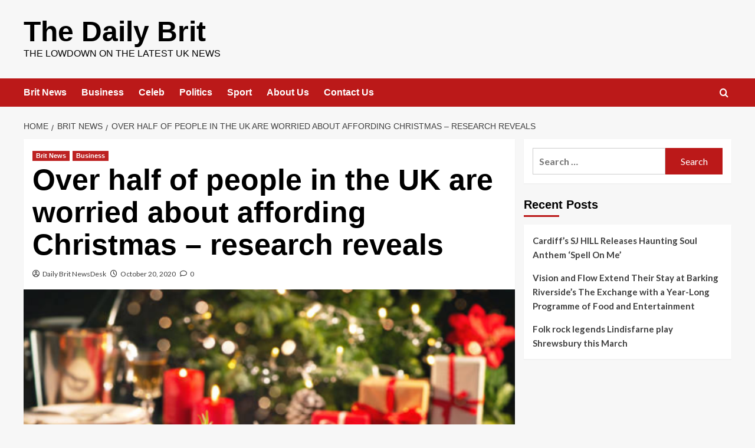

--- FILE ---
content_type: text/html; charset=UTF-8
request_url: https://thedailybrit.co.uk/over-half-of-people-in-the-uk-are-worried-about-affording-christmas-research-reveals/
body_size: 14473
content:
<!doctype html>
<html lang="en-GB">

<head>
  <meta charset="UTF-8">
  <meta name="viewport" content="width=device-width, initial-scale=1">
  <link rel="profile" href="http://gmpg.org/xfn/11">
  <meta name='robots' content='index, follow, max-image-preview:large, max-snippet:-1, max-video-preview:-1' />
	<style>img:is([sizes="auto" i], [sizes^="auto," i]) { contain-intrinsic-size: 3000px 1500px }</style>
	<link rel='preload' href='https://fonts.googleapis.com/css?family=Source%2BSans%2BPro%3A400%2C700%7CLato%3A400%2C700&#038;subset=latin&#038;display=swap' as='style' onload="this.onload=null;this.rel='stylesheet'" type='text/css' media='all' crossorigin='anonymous'>
<link rel='preconnect' href='https://fonts.googleapis.com' crossorigin='anonymous'>
<link rel='preconnect' href='https://fonts.gstatic.com' crossorigin='anonymous'>

	<!-- This site is optimized with the Yoast SEO plugin v26.8 - https://yoast.com/product/yoast-seo-wordpress/ -->
	<title>Over half of people in the UK are worried about affording Christmas - research reveals - The Daily Brit</title>
	<link rel="canonical" href="https://thedailybrit.co.uk/over-half-of-people-in-the-uk-are-worried-about-affording-christmas-research-reveals/" />
	<meta property="og:locale" content="en_GB" />
	<meta property="og:type" content="article" />
	<meta property="og:title" content="Over half of people in the UK are worried about affording Christmas - research reveals - The Daily Brit" />
	<meta property="og:description" content="Toluna’s ‘Understanding the 2020 Consumer’ Global Barometer Study is a bi-weekly index that taps into..." />
	<meta property="og:url" content="https://thedailybrit.co.uk/over-half-of-people-in-the-uk-are-worried-about-affording-christmas-research-reveals/" />
	<meta property="og:site_name" content="The Daily Brit" />
	<meta property="article:published_time" content="2020-10-20T11:07:33+00:00" />
	<meta property="og:image" content="https://secureservercdn.net/160.153.137.170/749.244.myftpupload.com/wp-content/uploads/2019/12/Christmas-dinner.png?time=1637297819" />
	<meta property="og:image:width" content="544" />
	<meta property="og:image:height" content="375" />
	<meta property="og:image:type" content="image/png" />
	<meta name="author" content="Daily Brit NewsDesk" />
	<meta name="twitter:card" content="summary_large_image" />
	<meta name="twitter:label1" content="Written by" />
	<meta name="twitter:data1" content="Daily Brit NewsDesk" />
	<meta name="twitter:label2" content="Estimated reading time" />
	<meta name="twitter:data2" content="3 minutes" />
	<script type="application/ld+json" class="yoast-schema-graph">{"@context":"https://schema.org","@graph":[{"@type":"Article","@id":"https://thedailybrit.co.uk/over-half-of-people-in-the-uk-are-worried-about-affording-christmas-research-reveals/#article","isPartOf":{"@id":"https://thedailybrit.co.uk/over-half-of-people-in-the-uk-are-worried-about-affording-christmas-research-reveals/"},"author":{"name":"Daily Brit NewsDesk","@id":"https://thedailybrit.co.uk/#/schema/person/a74f7fa444545fff73329035d53c014a"},"headline":"Over half of people in the UK are worried about affording Christmas &#8211; research reveals","datePublished":"2020-10-20T11:07:33+00:00","mainEntityOfPage":{"@id":"https://thedailybrit.co.uk/over-half-of-people-in-the-uk-are-worried-about-affording-christmas-research-reveals/"},"wordCount":515,"image":{"@id":"https://thedailybrit.co.uk/over-half-of-people-in-the-uk-are-worried-about-affording-christmas-research-reveals/#primaryimage"},"thumbnailUrl":"https://thedailybrit.co.uk/wp-content/uploads/2019/12/Christmas-dinner.png","articleSection":["Brit News","Business"],"inLanguage":"en-GB"},{"@type":"WebPage","@id":"https://thedailybrit.co.uk/over-half-of-people-in-the-uk-are-worried-about-affording-christmas-research-reveals/","url":"https://thedailybrit.co.uk/over-half-of-people-in-the-uk-are-worried-about-affording-christmas-research-reveals/","name":"Over half of people in the UK are worried about affording Christmas - research reveals - The Daily Brit","isPartOf":{"@id":"https://thedailybrit.co.uk/#website"},"primaryImageOfPage":{"@id":"https://thedailybrit.co.uk/over-half-of-people-in-the-uk-are-worried-about-affording-christmas-research-reveals/#primaryimage"},"image":{"@id":"https://thedailybrit.co.uk/over-half-of-people-in-the-uk-are-worried-about-affording-christmas-research-reveals/#primaryimage"},"thumbnailUrl":"https://thedailybrit.co.uk/wp-content/uploads/2019/12/Christmas-dinner.png","datePublished":"2020-10-20T11:07:33+00:00","author":{"@id":"https://thedailybrit.co.uk/#/schema/person/a74f7fa444545fff73329035d53c014a"},"breadcrumb":{"@id":"https://thedailybrit.co.uk/over-half-of-people-in-the-uk-are-worried-about-affording-christmas-research-reveals/#breadcrumb"},"inLanguage":"en-GB","potentialAction":[{"@type":"ReadAction","target":["https://thedailybrit.co.uk/over-half-of-people-in-the-uk-are-worried-about-affording-christmas-research-reveals/"]}]},{"@type":"ImageObject","inLanguage":"en-GB","@id":"https://thedailybrit.co.uk/over-half-of-people-in-the-uk-are-worried-about-affording-christmas-research-reveals/#primaryimage","url":"https://thedailybrit.co.uk/wp-content/uploads/2019/12/Christmas-dinner.png","contentUrl":"https://thedailybrit.co.uk/wp-content/uploads/2019/12/Christmas-dinner.png","width":544,"height":375},{"@type":"BreadcrumbList","@id":"https://thedailybrit.co.uk/over-half-of-people-in-the-uk-are-worried-about-affording-christmas-research-reveals/#breadcrumb","itemListElement":[{"@type":"ListItem","position":1,"name":"Home","item":"https://thedailybrit.co.uk/"},{"@type":"ListItem","position":2,"name":"Over half of people in the UK are worried about affording Christmas &#8211; research reveals"}]},{"@type":"WebSite","@id":"https://thedailybrit.co.uk/#website","url":"https://thedailybrit.co.uk/","name":"The Daily Brit","description":"The lowdown on the latest UK news","potentialAction":[{"@type":"SearchAction","target":{"@type":"EntryPoint","urlTemplate":"https://thedailybrit.co.uk/?s={search_term_string}"},"query-input":{"@type":"PropertyValueSpecification","valueRequired":true,"valueName":"search_term_string"}}],"inLanguage":"en-GB"},{"@type":"Person","@id":"https://thedailybrit.co.uk/#/schema/person/a74f7fa444545fff73329035d53c014a","name":"Daily Brit NewsDesk","image":{"@type":"ImageObject","inLanguage":"en-GB","@id":"https://thedailybrit.co.uk/#/schema/person/image/","url":"https://secure.gravatar.com/avatar/47d485fd5b2834ad8bdf3c6a2dfd49f08e552bfcc115e7f193bd272d0f96f670?s=96&d=mm&r=g","contentUrl":"https://secure.gravatar.com/avatar/47d485fd5b2834ad8bdf3c6a2dfd49f08e552bfcc115e7f193bd272d0f96f670?s=96&d=mm&r=g","caption":"Daily Brit NewsDesk"},"url":"https://thedailybrit.co.uk/author/mchihwai/"}]}</script>
	<!-- / Yoast SEO plugin. -->


<link rel='dns-prefetch' href='//stats.wp.com' />
<link rel='dns-prefetch' href='//fonts.googleapis.com' />
<link rel='dns-prefetch' href='//widgets.wp.com' />
<link rel='dns-prefetch' href='//s0.wp.com' />
<link rel='dns-prefetch' href='//0.gravatar.com' />
<link rel='dns-prefetch' href='//1.gravatar.com' />
<link rel='dns-prefetch' href='//2.gravatar.com' />
<link rel='preconnect' href='https://fonts.googleapis.com' />
<link rel='preconnect' href='https://fonts.gstatic.com' />
<link rel="alternate" type="application/rss+xml" title="The Daily Brit &raquo; Feed" href="https://thedailybrit.co.uk/feed/" />
<link rel="alternate" type="application/rss+xml" title="The Daily Brit &raquo; Comments Feed" href="https://thedailybrit.co.uk/comments/feed/" />
<link rel="alternate" type="application/rss+xml" title="The Daily Brit &raquo; Over half of people in the UK are worried about affording Christmas &#8211; research reveals Comments Feed" href="https://thedailybrit.co.uk/over-half-of-people-in-the-uk-are-worried-about-affording-christmas-research-reveals/feed/" />
<link rel='stylesheet' id='wp-block-library-css' href='https://thedailybrit.co.uk/wp-includes/css/dist/block-library/style.min.css?ver=6.8.3' type='text/css' media='all' />
<style id='wp-block-library-theme-inline-css' type='text/css'>
.wp-block-audio :where(figcaption){color:#555;font-size:13px;text-align:center}.is-dark-theme .wp-block-audio :where(figcaption){color:#ffffffa6}.wp-block-audio{margin:0 0 1em}.wp-block-code{border:1px solid #ccc;border-radius:4px;font-family:Menlo,Consolas,monaco,monospace;padding:.8em 1em}.wp-block-embed :where(figcaption){color:#555;font-size:13px;text-align:center}.is-dark-theme .wp-block-embed :where(figcaption){color:#ffffffa6}.wp-block-embed{margin:0 0 1em}.blocks-gallery-caption{color:#555;font-size:13px;text-align:center}.is-dark-theme .blocks-gallery-caption{color:#ffffffa6}:root :where(.wp-block-image figcaption){color:#555;font-size:13px;text-align:center}.is-dark-theme :root :where(.wp-block-image figcaption){color:#ffffffa6}.wp-block-image{margin:0 0 1em}.wp-block-pullquote{border-bottom:4px solid;border-top:4px solid;color:currentColor;margin-bottom:1.75em}.wp-block-pullquote cite,.wp-block-pullquote footer,.wp-block-pullquote__citation{color:currentColor;font-size:.8125em;font-style:normal;text-transform:uppercase}.wp-block-quote{border-left:.25em solid;margin:0 0 1.75em;padding-left:1em}.wp-block-quote cite,.wp-block-quote footer{color:currentColor;font-size:.8125em;font-style:normal;position:relative}.wp-block-quote:where(.has-text-align-right){border-left:none;border-right:.25em solid;padding-left:0;padding-right:1em}.wp-block-quote:where(.has-text-align-center){border:none;padding-left:0}.wp-block-quote.is-large,.wp-block-quote.is-style-large,.wp-block-quote:where(.is-style-plain){border:none}.wp-block-search .wp-block-search__label{font-weight:700}.wp-block-search__button{border:1px solid #ccc;padding:.375em .625em}:where(.wp-block-group.has-background){padding:1.25em 2.375em}.wp-block-separator.has-css-opacity{opacity:.4}.wp-block-separator{border:none;border-bottom:2px solid;margin-left:auto;margin-right:auto}.wp-block-separator.has-alpha-channel-opacity{opacity:1}.wp-block-separator:not(.is-style-wide):not(.is-style-dots){width:100px}.wp-block-separator.has-background:not(.is-style-dots){border-bottom:none;height:1px}.wp-block-separator.has-background:not(.is-style-wide):not(.is-style-dots){height:2px}.wp-block-table{margin:0 0 1em}.wp-block-table td,.wp-block-table th{word-break:normal}.wp-block-table :where(figcaption){color:#555;font-size:13px;text-align:center}.is-dark-theme .wp-block-table :where(figcaption){color:#ffffffa6}.wp-block-video :where(figcaption){color:#555;font-size:13px;text-align:center}.is-dark-theme .wp-block-video :where(figcaption){color:#ffffffa6}.wp-block-video{margin:0 0 1em}:root :where(.wp-block-template-part.has-background){margin-bottom:0;margin-top:0;padding:1.25em 2.375em}
</style>
<link rel='stylesheet' id='mediaelement-css' href='https://thedailybrit.co.uk/wp-includes/js/mediaelement/mediaelementplayer-legacy.min.css?ver=4.2.17' type='text/css' media='all' />
<link rel='stylesheet' id='wp-mediaelement-css' href='https://thedailybrit.co.uk/wp-includes/js/mediaelement/wp-mediaelement.min.css?ver=6.8.3' type='text/css' media='all' />
<style id='jetpack-sharing-buttons-style-inline-css' type='text/css'>
.jetpack-sharing-buttons__services-list{display:flex;flex-direction:row;flex-wrap:wrap;gap:0;list-style-type:none;margin:5px;padding:0}.jetpack-sharing-buttons__services-list.has-small-icon-size{font-size:12px}.jetpack-sharing-buttons__services-list.has-normal-icon-size{font-size:16px}.jetpack-sharing-buttons__services-list.has-large-icon-size{font-size:24px}.jetpack-sharing-buttons__services-list.has-huge-icon-size{font-size:36px}@media print{.jetpack-sharing-buttons__services-list{display:none!important}}.editor-styles-wrapper .wp-block-jetpack-sharing-buttons{gap:0;padding-inline-start:0}ul.jetpack-sharing-buttons__services-list.has-background{padding:1.25em 2.375em}
</style>
<style id='global-styles-inline-css' type='text/css'>
:root{--wp--preset--aspect-ratio--square: 1;--wp--preset--aspect-ratio--4-3: 4/3;--wp--preset--aspect-ratio--3-4: 3/4;--wp--preset--aspect-ratio--3-2: 3/2;--wp--preset--aspect-ratio--2-3: 2/3;--wp--preset--aspect-ratio--16-9: 16/9;--wp--preset--aspect-ratio--9-16: 9/16;--wp--preset--color--black: #000000;--wp--preset--color--cyan-bluish-gray: #abb8c3;--wp--preset--color--white: #ffffff;--wp--preset--color--pale-pink: #f78da7;--wp--preset--color--vivid-red: #cf2e2e;--wp--preset--color--luminous-vivid-orange: #ff6900;--wp--preset--color--luminous-vivid-amber: #fcb900;--wp--preset--color--light-green-cyan: #7bdcb5;--wp--preset--color--vivid-green-cyan: #00d084;--wp--preset--color--pale-cyan-blue: #8ed1fc;--wp--preset--color--vivid-cyan-blue: #0693e3;--wp--preset--color--vivid-purple: #9b51e0;--wp--preset--gradient--vivid-cyan-blue-to-vivid-purple: linear-gradient(135deg,rgba(6,147,227,1) 0%,rgb(155,81,224) 100%);--wp--preset--gradient--light-green-cyan-to-vivid-green-cyan: linear-gradient(135deg,rgb(122,220,180) 0%,rgb(0,208,130) 100%);--wp--preset--gradient--luminous-vivid-amber-to-luminous-vivid-orange: linear-gradient(135deg,rgba(252,185,0,1) 0%,rgba(255,105,0,1) 100%);--wp--preset--gradient--luminous-vivid-orange-to-vivid-red: linear-gradient(135deg,rgba(255,105,0,1) 0%,rgb(207,46,46) 100%);--wp--preset--gradient--very-light-gray-to-cyan-bluish-gray: linear-gradient(135deg,rgb(238,238,238) 0%,rgb(169,184,195) 100%);--wp--preset--gradient--cool-to-warm-spectrum: linear-gradient(135deg,rgb(74,234,220) 0%,rgb(151,120,209) 20%,rgb(207,42,186) 40%,rgb(238,44,130) 60%,rgb(251,105,98) 80%,rgb(254,248,76) 100%);--wp--preset--gradient--blush-light-purple: linear-gradient(135deg,rgb(255,206,236) 0%,rgb(152,150,240) 100%);--wp--preset--gradient--blush-bordeaux: linear-gradient(135deg,rgb(254,205,165) 0%,rgb(254,45,45) 50%,rgb(107,0,62) 100%);--wp--preset--gradient--luminous-dusk: linear-gradient(135deg,rgb(255,203,112) 0%,rgb(199,81,192) 50%,rgb(65,88,208) 100%);--wp--preset--gradient--pale-ocean: linear-gradient(135deg,rgb(255,245,203) 0%,rgb(182,227,212) 50%,rgb(51,167,181) 100%);--wp--preset--gradient--electric-grass: linear-gradient(135deg,rgb(202,248,128) 0%,rgb(113,206,126) 100%);--wp--preset--gradient--midnight: linear-gradient(135deg,rgb(2,3,129) 0%,rgb(40,116,252) 100%);--wp--preset--font-size--small: 13px;--wp--preset--font-size--medium: 20px;--wp--preset--font-size--large: 36px;--wp--preset--font-size--x-large: 42px;--wp--preset--spacing--20: 0.44rem;--wp--preset--spacing--30: 0.67rem;--wp--preset--spacing--40: 1rem;--wp--preset--spacing--50: 1.5rem;--wp--preset--spacing--60: 2.25rem;--wp--preset--spacing--70: 3.38rem;--wp--preset--spacing--80: 5.06rem;--wp--preset--shadow--natural: 6px 6px 9px rgba(0, 0, 0, 0.2);--wp--preset--shadow--deep: 12px 12px 50px rgba(0, 0, 0, 0.4);--wp--preset--shadow--sharp: 6px 6px 0px rgba(0, 0, 0, 0.2);--wp--preset--shadow--outlined: 6px 6px 0px -3px rgba(255, 255, 255, 1), 6px 6px rgba(0, 0, 0, 1);--wp--preset--shadow--crisp: 6px 6px 0px rgba(0, 0, 0, 1);}:root { --wp--style--global--content-size: 790px;--wp--style--global--wide-size: 1180px; }:where(body) { margin: 0; }.wp-site-blocks > .alignleft { float: left; margin-right: 2em; }.wp-site-blocks > .alignright { float: right; margin-left: 2em; }.wp-site-blocks > .aligncenter { justify-content: center; margin-left: auto; margin-right: auto; }:where(.wp-site-blocks) > * { margin-block-start: 24px; margin-block-end: 0; }:where(.wp-site-blocks) > :first-child { margin-block-start: 0; }:where(.wp-site-blocks) > :last-child { margin-block-end: 0; }:root { --wp--style--block-gap: 24px; }:root :where(.is-layout-flow) > :first-child{margin-block-start: 0;}:root :where(.is-layout-flow) > :last-child{margin-block-end: 0;}:root :where(.is-layout-flow) > *{margin-block-start: 24px;margin-block-end: 0;}:root :where(.is-layout-constrained) > :first-child{margin-block-start: 0;}:root :where(.is-layout-constrained) > :last-child{margin-block-end: 0;}:root :where(.is-layout-constrained) > *{margin-block-start: 24px;margin-block-end: 0;}:root :where(.is-layout-flex){gap: 24px;}:root :where(.is-layout-grid){gap: 24px;}.is-layout-flow > .alignleft{float: left;margin-inline-start: 0;margin-inline-end: 2em;}.is-layout-flow > .alignright{float: right;margin-inline-start: 2em;margin-inline-end: 0;}.is-layout-flow > .aligncenter{margin-left: auto !important;margin-right: auto !important;}.is-layout-constrained > .alignleft{float: left;margin-inline-start: 0;margin-inline-end: 2em;}.is-layout-constrained > .alignright{float: right;margin-inline-start: 2em;margin-inline-end: 0;}.is-layout-constrained > .aligncenter{margin-left: auto !important;margin-right: auto !important;}.is-layout-constrained > :where(:not(.alignleft):not(.alignright):not(.alignfull)){max-width: var(--wp--style--global--content-size);margin-left: auto !important;margin-right: auto !important;}.is-layout-constrained > .alignwide{max-width: var(--wp--style--global--wide-size);}body .is-layout-flex{display: flex;}.is-layout-flex{flex-wrap: wrap;align-items: center;}.is-layout-flex > :is(*, div){margin: 0;}body .is-layout-grid{display: grid;}.is-layout-grid > :is(*, div){margin: 0;}body{padding-top: 0px;padding-right: 0px;padding-bottom: 0px;padding-left: 0px;}a:where(:not(.wp-element-button)){text-decoration: none;}:root :where(.wp-element-button, .wp-block-button__link){background-color: #32373c;border-width: 0;color: #fff;font-family: inherit;font-size: inherit;line-height: inherit;padding: calc(0.667em + 2px) calc(1.333em + 2px);text-decoration: none;}.has-black-color{color: var(--wp--preset--color--black) !important;}.has-cyan-bluish-gray-color{color: var(--wp--preset--color--cyan-bluish-gray) !important;}.has-white-color{color: var(--wp--preset--color--white) !important;}.has-pale-pink-color{color: var(--wp--preset--color--pale-pink) !important;}.has-vivid-red-color{color: var(--wp--preset--color--vivid-red) !important;}.has-luminous-vivid-orange-color{color: var(--wp--preset--color--luminous-vivid-orange) !important;}.has-luminous-vivid-amber-color{color: var(--wp--preset--color--luminous-vivid-amber) !important;}.has-light-green-cyan-color{color: var(--wp--preset--color--light-green-cyan) !important;}.has-vivid-green-cyan-color{color: var(--wp--preset--color--vivid-green-cyan) !important;}.has-pale-cyan-blue-color{color: var(--wp--preset--color--pale-cyan-blue) !important;}.has-vivid-cyan-blue-color{color: var(--wp--preset--color--vivid-cyan-blue) !important;}.has-vivid-purple-color{color: var(--wp--preset--color--vivid-purple) !important;}.has-black-background-color{background-color: var(--wp--preset--color--black) !important;}.has-cyan-bluish-gray-background-color{background-color: var(--wp--preset--color--cyan-bluish-gray) !important;}.has-white-background-color{background-color: var(--wp--preset--color--white) !important;}.has-pale-pink-background-color{background-color: var(--wp--preset--color--pale-pink) !important;}.has-vivid-red-background-color{background-color: var(--wp--preset--color--vivid-red) !important;}.has-luminous-vivid-orange-background-color{background-color: var(--wp--preset--color--luminous-vivid-orange) !important;}.has-luminous-vivid-amber-background-color{background-color: var(--wp--preset--color--luminous-vivid-amber) !important;}.has-light-green-cyan-background-color{background-color: var(--wp--preset--color--light-green-cyan) !important;}.has-vivid-green-cyan-background-color{background-color: var(--wp--preset--color--vivid-green-cyan) !important;}.has-pale-cyan-blue-background-color{background-color: var(--wp--preset--color--pale-cyan-blue) !important;}.has-vivid-cyan-blue-background-color{background-color: var(--wp--preset--color--vivid-cyan-blue) !important;}.has-vivid-purple-background-color{background-color: var(--wp--preset--color--vivid-purple) !important;}.has-black-border-color{border-color: var(--wp--preset--color--black) !important;}.has-cyan-bluish-gray-border-color{border-color: var(--wp--preset--color--cyan-bluish-gray) !important;}.has-white-border-color{border-color: var(--wp--preset--color--white) !important;}.has-pale-pink-border-color{border-color: var(--wp--preset--color--pale-pink) !important;}.has-vivid-red-border-color{border-color: var(--wp--preset--color--vivid-red) !important;}.has-luminous-vivid-orange-border-color{border-color: var(--wp--preset--color--luminous-vivid-orange) !important;}.has-luminous-vivid-amber-border-color{border-color: var(--wp--preset--color--luminous-vivid-amber) !important;}.has-light-green-cyan-border-color{border-color: var(--wp--preset--color--light-green-cyan) !important;}.has-vivid-green-cyan-border-color{border-color: var(--wp--preset--color--vivid-green-cyan) !important;}.has-pale-cyan-blue-border-color{border-color: var(--wp--preset--color--pale-cyan-blue) !important;}.has-vivid-cyan-blue-border-color{border-color: var(--wp--preset--color--vivid-cyan-blue) !important;}.has-vivid-purple-border-color{border-color: var(--wp--preset--color--vivid-purple) !important;}.has-vivid-cyan-blue-to-vivid-purple-gradient-background{background: var(--wp--preset--gradient--vivid-cyan-blue-to-vivid-purple) !important;}.has-light-green-cyan-to-vivid-green-cyan-gradient-background{background: var(--wp--preset--gradient--light-green-cyan-to-vivid-green-cyan) !important;}.has-luminous-vivid-amber-to-luminous-vivid-orange-gradient-background{background: var(--wp--preset--gradient--luminous-vivid-amber-to-luminous-vivid-orange) !important;}.has-luminous-vivid-orange-to-vivid-red-gradient-background{background: var(--wp--preset--gradient--luminous-vivid-orange-to-vivid-red) !important;}.has-very-light-gray-to-cyan-bluish-gray-gradient-background{background: var(--wp--preset--gradient--very-light-gray-to-cyan-bluish-gray) !important;}.has-cool-to-warm-spectrum-gradient-background{background: var(--wp--preset--gradient--cool-to-warm-spectrum) !important;}.has-blush-light-purple-gradient-background{background: var(--wp--preset--gradient--blush-light-purple) !important;}.has-blush-bordeaux-gradient-background{background: var(--wp--preset--gradient--blush-bordeaux) !important;}.has-luminous-dusk-gradient-background{background: var(--wp--preset--gradient--luminous-dusk) !important;}.has-pale-ocean-gradient-background{background: var(--wp--preset--gradient--pale-ocean) !important;}.has-electric-grass-gradient-background{background: var(--wp--preset--gradient--electric-grass) !important;}.has-midnight-gradient-background{background: var(--wp--preset--gradient--midnight) !important;}.has-small-font-size{font-size: var(--wp--preset--font-size--small) !important;}.has-medium-font-size{font-size: var(--wp--preset--font-size--medium) !important;}.has-large-font-size{font-size: var(--wp--preset--font-size--large) !important;}.has-x-large-font-size{font-size: var(--wp--preset--font-size--x-large) !important;}
:root :where(.wp-block-pullquote){font-size: 1.5em;line-height: 1.6;}
</style>
<link rel='stylesheet' id='wp-components-css' href='https://thedailybrit.co.uk/wp-includes/css/dist/components/style.min.css?ver=6.8.3' type='text/css' media='all' />
<link rel='stylesheet' id='godaddy-styles-css' href='https://thedailybrit.co.uk/wp-content/mu-plugins/vendor/wpex/godaddy-launch/includes/Dependencies/GoDaddy/Styles/build/latest.css?ver=2.0.2' type='text/css' media='all' />
<link rel='stylesheet' id='covernews-google-fonts-css' href='https://fonts.googleapis.com/css?family=Source%2BSans%2BPro%3A400%2C700%7CLato%3A400%2C700&#038;subset=latin&#038;display=swap' type='text/css' media='all' />
<link rel='stylesheet' id='covernews-icons-css' href='https://thedailybrit.co.uk/wp-content/themes/covernews/assets/icons/style.css?ver=6.8.3' type='text/css' media='all' />
<link rel='stylesheet' id='bootstrap-css' href='https://thedailybrit.co.uk/wp-content/themes/covernews/assets/bootstrap/css/bootstrap.min.css?ver=6.8.3' type='text/css' media='all' />
<link rel='stylesheet' id='covernews-style-css' href='https://thedailybrit.co.uk/wp-content/themes/covernews/style.min.css?ver=6.0.0' type='text/css' media='all' />
<link rel='stylesheet' id='jetpack_likes-css' href='https://thedailybrit.co.uk/wp-content/plugins/jetpack/modules/likes/style.css?ver=15.4' type='text/css' media='all' />
<link rel='stylesheet' id='sharedaddy-css' href='https://thedailybrit.co.uk/wp-content/plugins/jetpack/modules/sharedaddy/sharing.css?ver=15.4' type='text/css' media='all' />
<link rel='stylesheet' id='social-logos-css' href='https://thedailybrit.co.uk/wp-content/plugins/jetpack/_inc/social-logos/social-logos.min.css?ver=15.4' type='text/css' media='all' />
<script type="text/javascript" src="https://thedailybrit.co.uk/wp-includes/js/jquery/jquery.min.js?ver=3.7.1" id="jquery-core-js"></script>
<script type="text/javascript" src="https://thedailybrit.co.uk/wp-includes/js/jquery/jquery-migrate.min.js?ver=3.4.1" id="jquery-migrate-js"></script>
<link rel="https://api.w.org/" href="https://thedailybrit.co.uk/wp-json/" /><link rel="alternate" title="JSON" type="application/json" href="https://thedailybrit.co.uk/wp-json/wp/v2/posts/35770" /><link rel="EditURI" type="application/rsd+xml" title="RSD" href="https://thedailybrit.co.uk/xmlrpc.php?rsd" />
<meta name="generator" content="WordPress 6.8.3" />
<link rel='shortlink' href='https://thedailybrit.co.uk/?p=35770' />
<link rel="alternate" title="oEmbed (JSON)" type="application/json+oembed" href="https://thedailybrit.co.uk/wp-json/oembed/1.0/embed?url=https%3A%2F%2Fthedailybrit.co.uk%2Fover-half-of-people-in-the-uk-are-worried-about-affording-christmas-research-reveals%2F" />
<link rel="alternate" title="oEmbed (XML)" type="text/xml+oembed" href="https://thedailybrit.co.uk/wp-json/oembed/1.0/embed?url=https%3A%2F%2Fthedailybrit.co.uk%2Fover-half-of-people-in-the-uk-are-worried-about-affording-christmas-research-reveals%2F&#038;format=xml" />
	<style>img#wpstats{display:none}</style>
		<link rel="pingback" href="https://thedailybrit.co.uk/xmlrpc.php">        <style type="text/css">
                        .site-title a,
            .site-header .site-branding .site-title a:visited,
            .site-header .site-branding .site-title a:hover,
            .site-description {
                color: #000000            }

            body.aft-dark-mode .site-title a,
      body.aft-dark-mode .site-header .site-branding .site-title a:visited,
      body.aft-dark-mode .site-header .site-branding .site-title a:hover,
      body.aft-dark-mode .site-description {
        color: #ffffff;
      }

            .site-branding .site-title {
                font-size: 48px;
            }

            @media only screen and (max-width: 640px) {
                .header-layout-3 .site-header .site-branding .site-title,
                .site-branding .site-title {
                    font-size: 60px;

                }
              }   

           @media only screen and (max-width: 375px) {
               .header-layout-3 .site-header .site-branding .site-title,
               .site-branding .site-title {
                        font-size: 50px;

                    }
                }
                
                    .elementor-template-full-width .elementor-section.elementor-section-full_width > .elementor-container,
        .elementor-template-full-width .elementor-section.elementor-section-boxed > .elementor-container{
            max-width: 1200px;
        }
        @media (min-width: 1600px){
            .elementor-template-full-width .elementor-section.elementor-section-full_width > .elementor-container,
            .elementor-template-full-width .elementor-section.elementor-section-boxed > .elementor-container{
                max-width: 1600px;
            }
        }
        
        .align-content-left .elementor-section-stretched,
        .align-content-right .elementor-section-stretched {
            max-width: 100%;
            left: 0 !important;
        }


        </style>
        <link rel="icon" href="https://thedailybrit.co.uk/wp-content/uploads/2018/04/cropped-daily-brit-logo-1-32x32.jpg" sizes="32x32" />
<link rel="icon" href="https://thedailybrit.co.uk/wp-content/uploads/2018/04/cropped-daily-brit-logo-1-192x192.jpg" sizes="192x192" />
<link rel="apple-touch-icon" href="https://thedailybrit.co.uk/wp-content/uploads/2018/04/cropped-daily-brit-logo-1-180x180.jpg" />
<meta name="msapplication-TileImage" content="https://thedailybrit.co.uk/wp-content/uploads/2018/04/cropped-daily-brit-logo-1-270x270.jpg" />
</head>

<body class="wp-singular post-template-default single single-post postid-35770 single-format-standard wp-embed-responsive wp-theme-covernews fl-builder-lite-2-9-4-2 fl-no-js default-content-layout archive-layout-grid scrollup-sticky-header aft-sticky-header aft-sticky-sidebar default aft-container-default aft-main-banner-slider-editors-picks-trending single-content-mode-default header-image-default align-content-left aft-and">
  
  
  <div id="page" class="site">
    <a class="skip-link screen-reader-text" href="#content">Skip to content</a>

    <div class="header-layout-1">
    <header id="masthead" class="site-header">
        <div class="masthead-banner " >
      <div class="container">
        <div class="row">
          <div class="col-md-4">
            <div class="site-branding">
                              <p class="site-title font-family-1">
                  <a href="https://thedailybrit.co.uk/" rel="home">The Daily Brit</a>
                </p>
              
                              <p class="site-description">The lowdown on the latest UK news</p>
                          </div>
          </div>
          <div class="col-md-8">
                      </div>
        </div>
      </div>
    </div>
    <nav id="site-navigation" class="main-navigation">
      <div class="container">
        <div class="row">
          <div class="kol-12">
            <div class="navigation-container">

              <div class="main-navigation-container-items-wrapper">

                <span class="toggle-menu">
                  <a
                    href="#"
                    class="aft-void-menu"
                    role="button"
                    aria-label="Toggle Primary Menu"
                    aria-controls="primary-menu" aria-expanded="false">
                    <span class="screen-reader-text">Primary Menu</span>
                    <i class="ham"></i>
                  </a>
                </span>
                <span class="af-mobile-site-title-wrap">
                                    <p class="site-title font-family-1">
                    <a href="https://thedailybrit.co.uk/" rel="home">The Daily Brit</a>
                  </p>
                </span>
                <div class="menu main-menu"><ul id="primary-menu" class="menu"><li id="menu-item-322" class="menu-item menu-item-type-taxonomy menu-item-object-category current-post-ancestor current-menu-parent current-post-parent menu-item-322"><a href="https://thedailybrit.co.uk/category/brit-news/">Brit News</a></li>
<li id="menu-item-323" class="menu-item menu-item-type-taxonomy menu-item-object-category current-post-ancestor current-menu-parent current-post-parent menu-item-323"><a href="https://thedailybrit.co.uk/category/business/">Business</a></li>
<li id="menu-item-324" class="menu-item menu-item-type-taxonomy menu-item-object-category menu-item-324"><a href="https://thedailybrit.co.uk/category/celeb/">Celeb</a></li>
<li id="menu-item-325" class="menu-item menu-item-type-taxonomy menu-item-object-category menu-item-325"><a href="https://thedailybrit.co.uk/category/politics/">Politics</a></li>
<li id="menu-item-327" class="menu-item menu-item-type-taxonomy menu-item-object-category menu-item-327"><a href="https://thedailybrit.co.uk/category/sport/">Sport</a></li>
<li id="menu-item-6243" class="menu-item menu-item-type-post_type menu-item-object-page menu-item-6243"><a href="https://thedailybrit.co.uk/about/">About Us</a></li>
<li id="menu-item-6244" class="menu-item menu-item-type-post_type menu-item-object-page menu-item-6244"><a href="https://thedailybrit.co.uk/contact/">Contact Us</a></li>
</ul></div>              </div>
              <div class="cart-search">

                <div class="af-search-wrap">
                  <div class="search-overlay">
                    <a href="#" title="Search" class="search-icon">
                      <i class="fa fa-search"></i>
                    </a>
                    <div class="af-search-form">
                      <form role="search" method="get" class="search-form" action="https://thedailybrit.co.uk/">
				<label>
					<span class="screen-reader-text">Search for:</span>
					<input type="search" class="search-field" placeholder="Search &hellip;" value="" name="s" />
				</label>
				<input type="submit" class="search-submit" value="Search" />
			</form>                    </div>
                  </div>
                </div>
              </div>


            </div>
          </div>
        </div>
      </div>
    </nav>
  </header>
</div>

    
    <div id="content" class="container">
                <div class="em-breadcrumbs font-family-1 covernews-breadcrumbs">
      <div class="row">
        <div role="navigation" aria-label="Breadcrumbs" class="breadcrumb-trail breadcrumbs" itemprop="breadcrumb"><ul class="trail-items" itemscope itemtype="http://schema.org/BreadcrumbList"><meta name="numberOfItems" content="3" /><meta name="itemListOrder" content="Ascending" /><li itemprop="itemListElement" itemscope itemtype="http://schema.org/ListItem" class="trail-item trail-begin"><a href="https://thedailybrit.co.uk/" rel="home" itemprop="item"><span itemprop="name">Home</span></a><meta itemprop="position" content="1" /></li><li itemprop="itemListElement" itemscope itemtype="http://schema.org/ListItem" class="trail-item"><a href="https://thedailybrit.co.uk/category/brit-news/" itemprop="item"><span itemprop="name">Brit News</span></a><meta itemprop="position" content="2" /></li><li itemprop="itemListElement" itemscope itemtype="http://schema.org/ListItem" class="trail-item trail-end"><a href="https://thedailybrit.co.uk/over-half-of-people-in-the-uk-are-worried-about-affording-christmas-research-reveals/" itemprop="item"><span itemprop="name">Over half of people in the UK are worried about affording Christmas &#8211; research reveals</span></a><meta itemprop="position" content="3" /></li></ul></div>      </div>
    </div>
        <div class="section-block-upper row">
                <div id="primary" class="content-area">
                    <main id="main" class="site-main">

                                                    <article id="post-35770" class="af-single-article post-35770 post type-post status-publish format-standard has-post-thumbnail hentry category-brit-news category-business">
                                <div class="entry-content-wrap">
                                    <header class="entry-header">

    <div class="header-details-wrapper">
        <div class="entry-header-details">
                            <div class="figure-categories figure-categories-bg">
                                        <ul class="cat-links"><li class="meta-category">
                             <a class="covernews-categories category-color-1"
                            href="https://thedailybrit.co.uk/category/brit-news/" 
                            aria-label="View all posts in Brit News"> 
                                 Brit News
                             </a>
                        </li><li class="meta-category">
                             <a class="covernews-categories category-color-1"
                            href="https://thedailybrit.co.uk/category/business/" 
                            aria-label="View all posts in Business"> 
                                 Business
                             </a>
                        </li></ul>                </div>
                        <h1 class="entry-title">Over half of people in the UK are worried about affording Christmas &#8211; research reveals</h1>
            
                
    <span class="author-links">

      
        <span class="item-metadata posts-author">
          <i class="far fa-user-circle"></i>
                          <a href="https://thedailybrit.co.uk/author/mchihwai/">
                    Daily Brit NewsDesk                </a>
               </span>
                    <span class="item-metadata posts-date">
          <i class="far fa-clock"></i>
          <a href="https://thedailybrit.co.uk/2020/10/">
            October 20, 2020          </a>
        </span>
                      <span class="aft-comment-count">
            <a href="https://thedailybrit.co.uk/over-half-of-people-in-the-uk-are-worried-about-affording-christmas-research-reveals/">
              <i class="far fa-comment"></i>
              <span class="aft-show-hover">
                0              </span>
            </a>
          </span>
          </span>
                

                    </div>
    </div>

        <div class="aft-post-thumbnail-wrapper">    
                    <div class="post-thumbnail full-width-image">
                    <img width="544" height="375" src="https://thedailybrit.co.uk/wp-content/uploads/2019/12/Christmas-dinner.png" class="attachment-covernews-featured size-covernews-featured wp-post-image" alt="Christmas dinner" decoding="async" fetchpriority="high" srcset="https://thedailybrit.co.uk/wp-content/uploads/2019/12/Christmas-dinner.png 544w, https://thedailybrit.co.uk/wp-content/uploads/2019/12/Christmas-dinner-300x207.png 300w, https://thedailybrit.co.uk/wp-content/uploads/2019/12/Christmas-dinner-435x300.png 435w" sizes="(max-width: 544px) 100vw, 544px" loading="lazy" />                </div>
            
                </div>
    </header><!-- .entry-header -->                                    

    <div class="entry-content">
        <p class="v1MsoNormal">Toluna’s ‘Understanding the 2020 Consumer’ Global Barometer Study is a bi-weekly index that taps into a community panel of 30+ million members providing accurate and timely information on the world’s current perceptions. The latest research surveyed 1,108 respondents in the UK.</p>
<p class="v1MsoNormal"><b>KEY FINDINGS</b></p>
<p class="v1MsoNormal">In a stark example of the harsh economic reality we find ourselves living through, 52% of people in the UK are worried about affording Christmas. Consequently, 31% are planning to spend less money on presents and gifts this year due to:</p>
<ul type="disc">
<li class="v1MsoListParagraphCxSpFirst">Concerns around the current financial situation (43%),</li>
<li class="v1MsoListParagraphCxSpMiddle">A desire to save as much money as possible in 2020 out of fear of what’s to come (40%)</li>
<li class="v1MsoListParagraphCxSpLast">And a change in personal finances this year (39%)</li>
</ul>
<p class="v1MsoNormal">4 in 10 people expect to use or will consider using credit (such as credit cards, Klarna, PayPal credit etc) to delay Christmas shopping costs and to spread the amount over a period of time.</p>
<p class="v1MsoNormal">Perhaps not surprisingly, 40% of us are choosing to complete our Christmas shopping online this year with:</p>
<ul type="disc">
<li class="v1MsoListParagraphCxSpFirst">Almost half (49%) acknowledging that they’ll be spending Christmas differently to previous years due to Covid-19 restrictions</li>
<li class="v1MsoListParagraphCxSpMiddle">46% sharing that the price of a present or deal they can secure is the key factor in present choice. We’re not all financially motivated though &#8211; 31% buy Christmas presents based on sentiment and the art of finding the perfect gift for a loved one</li>
<li class="v1MsoListParagraphCxSpMiddle">39% admitting that they are being a lot more selective this year about who they choose to buy presents for</li>
<li class="v1MsoListParagraphCxSpMiddle">November the preferred choice when it comes to doing Christmas shopping (40%), with 22% leaving it to December to buy their presents</li>
<li class="v1MsoListParagraphCxSpLast">33% worried that the presents they want to buy won’t be available due to stock issues and 22% confessing that they are prepared to pay that little bit more for the gifts they want.</li>
</ul>
<p class="v1MsoNormal">As Christmas gets closer, over a third of us expect there to be more deals and discounts than previous years (34%) and 31% expect items to be flying off the shelves a lot quicker due to the surge in online shopping.</p>
<p class="v1MsoNormal">The top 5 most popular items for Christmas presents this year are:</p>
<ul type="disc">
<li class="v1MsoListParagraphCxSpFirst">Fashion and clothing gifts (34%)</li>
<li class="v1MsoListParagraphCxSpMiddle">Fragrances and perfumes (34%)</li>
<li class="v1MsoListParagraphCxSpMiddle">Cosmetics and beauty presents (33%)</li>
<li class="v1MsoListParagraphCxSpMiddle">Technology and electronic goods (24%)</li>
</ul>
<p class="v1MsoNormal">And finally, Covid-19 might have changed some of our traditional ways of how we ‘Christmas’ this year &#8211; influencing where we go, what we do and what we buy &#8211; but one trend still going strong is the popularity of the gift card with 32% of us choosing to give someone a voucher as a present this festive season.</p>
<p class="v1MsoNormal">Esther Ward, Senior Research Executive, Harris Interactive, said: “It’s clear that Christmas this year is going to be markedly different and that’s having a big impact on our spending habits &#8211; how much we spend, in what ways and where. Retailers need to tap into this consumer sentiment to deliver the right kind of shopping experience to people, meeting their needs in a personalised way, empathising with not just the current economic environment but their own personal realities too.”</p>
<p class="v1MsoNoSpacing" align="center"><b> </b></p>
<div class="sharedaddy sd-sharing-enabled"><div class="robots-nocontent sd-block sd-social sd-social-icon-text sd-sharing"><h3 class="sd-title">Share this:</h3><div class="sd-content"><ul><li class="share-facebook"><a rel="nofollow noopener noreferrer"
				data-shared="sharing-facebook-35770"
				class="share-facebook sd-button share-icon"
				href="https://thedailybrit.co.uk/over-half-of-people-in-the-uk-are-worried-about-affording-christmas-research-reveals/?share=facebook"
				target="_blank"
				aria-labelledby="sharing-facebook-35770"
				>
				<span id="sharing-facebook-35770" hidden>Click to share on Facebook (Opens in new window)</span>
				<span>Facebook</span>
			</a></li><li class="share-x"><a rel="nofollow noopener noreferrer"
				data-shared="sharing-x-35770"
				class="share-x sd-button share-icon"
				href="https://thedailybrit.co.uk/over-half-of-people-in-the-uk-are-worried-about-affording-christmas-research-reveals/?share=x"
				target="_blank"
				aria-labelledby="sharing-x-35770"
				>
				<span id="sharing-x-35770" hidden>Click to share on X (Opens in new window)</span>
				<span>X</span>
			</a></li><li class="share-end"></li></ul></div></div></div><div class='sharedaddy sd-block sd-like jetpack-likes-widget-wrapper jetpack-likes-widget-unloaded' id='like-post-wrapper-187732536-35770-69753338021ff' data-src='https://widgets.wp.com/likes/?ver=15.4#blog_id=187732536&amp;post_id=35770&amp;origin=thedailybrit.co.uk&amp;obj_id=187732536-35770-69753338021ff' data-name='like-post-frame-187732536-35770-69753338021ff' data-title='Like or Reblog'><h3 class="sd-title">Like this:</h3><div class='likes-widget-placeholder post-likes-widget-placeholder' style='height: 55px;'><span class='button'><span>Like</span></span> <span class="loading">Loading...</span></div><span class='sd-text-color'></span><a class='sd-link-color'></a></div>                    <div class="post-item-metadata entry-meta">
                            </div>
               
        
	<nav class="navigation post-navigation" aria-label="Post navigation">
		<h2 class="screen-reader-text">Post navigation</h2>
		<div class="nav-links"><div class="nav-previous"><a href="https://thedailybrit.co.uk/happily-ever-after-t-shirt-and-shorts-the-new-nude-for-a-happy-relationship/" rel="prev">Previous: <span class="em-post-navigation nav-title">Happily, Ever After: T-shirt and shorts the new ‘nude’ for a happy relationship</span></a></div><div class="nav-next"><a href="https://thedailybrit.co.uk/covid-19-did-not-defeat-the-widows-empowerment-trust/" rel="next">Next: <span class="em-post-navigation nav-title">Covid-19 did not defeat The Widows Empowerment Trust</span></a></div></div>
	</nav>            </div><!-- .entry-content -->


                                </div>
                                
<div class="promotionspace enable-promotionspace">
  <div class="em-reated-posts  col-ten">
    <div class="row">
                <h3 class="related-title">
            More Stories          </h3>
                <div class="row">
                      <div class="col-sm-4 latest-posts-grid" data-mh="latest-posts-grid">
              <div class="spotlight-post">
                <figure class="categorised-article inside-img">
                  <div class="categorised-article-wrapper">
                    <div class="data-bg-hover data-bg-categorised read-bg-img">
                      <a href="https://thedailybrit.co.uk/cardiffs-sj-hill-releases-haunting-soul-anthem-spell-on-me/"
                        aria-label="Cardiff&#8217;s SJ HILL Releases Haunting Soul Anthem ‘Spell On Me’">
                        <img width="300" height="200" src="https://thedailybrit.co.uk/wp-content/uploads/2026/01/image002-1-300x200.jpeg" class="attachment-medium size-medium wp-post-image" alt="image002" decoding="async" srcset="https://thedailybrit.co.uk/wp-content/uploads/2026/01/image002-1-300x200.jpeg 300w, https://thedailybrit.co.uk/wp-content/uploads/2026/01/image002-1-1024x683.jpeg 1024w, https://thedailybrit.co.uk/wp-content/uploads/2026/01/image002-1-768x512.jpeg 768w, https://thedailybrit.co.uk/wp-content/uploads/2026/01/image002-1.jpeg 1071w" sizes="(max-width: 300px) 100vw, 300px" loading="lazy" />                      </a>
                    </div>
                  </div>
                                    <div class="figure-categories figure-categories-bg">

                    <ul class="cat-links"><li class="meta-category">
                             <a class="covernews-categories category-color-1"
                            href="https://thedailybrit.co.uk/category/brit-news/" 
                            aria-label="View all posts in Brit News"> 
                                 Brit News
                             </a>
                        </li><li class="meta-category">
                             <a class="covernews-categories category-color-1"
                            href="https://thedailybrit.co.uk/category/business/" 
                            aria-label="View all posts in Business"> 
                                 Business
                             </a>
                        </li><li class="meta-category">
                             <a class="covernews-categories category-color-1"
                            href="https://thedailybrit.co.uk/category/celeb/" 
                            aria-label="View all posts in Celeb"> 
                                 Celeb
                             </a>
                        </li></ul>                  </div>
                </figure>

                <figcaption>

                  <h3 class="article-title article-title-1">
                    <a href="https://thedailybrit.co.uk/cardiffs-sj-hill-releases-haunting-soul-anthem-spell-on-me/">
                      Cardiff&#8217;s SJ HILL Releases Haunting Soul Anthem ‘Spell On Me’                    </a>
                  </h3>
                  <div class="grid-item-metadata">
                    
    <span class="author-links">

      
        <span class="item-metadata posts-author">
          <i class="far fa-user-circle"></i>
                          <a href="https://thedailybrit.co.uk/author/mchihwai/">
                    Daily Brit NewsDesk                </a>
               </span>
                    <span class="item-metadata posts-date">
          <i class="far fa-clock"></i>
          <a href="https://thedailybrit.co.uk/2026/01/">
            January 23, 2026          </a>
        </span>
                      <span class="aft-comment-count">
            <a href="https://thedailybrit.co.uk/cardiffs-sj-hill-releases-haunting-soul-anthem-spell-on-me/">
              <i class="far fa-comment"></i>
              <span class="aft-show-hover">
                0              </span>
            </a>
          </span>
          </span>
                  </div>
                </figcaption>
              </div>
            </div>
                      <div class="col-sm-4 latest-posts-grid" data-mh="latest-posts-grid">
              <div class="spotlight-post">
                <figure class="categorised-article inside-img">
                  <div class="categorised-article-wrapper">
                    <div class="data-bg-hover data-bg-categorised read-bg-img">
                      <a href="https://thedailybrit.co.uk/vision-and-flow-extend-their-stay-at-barking-riversides-the-exchange-with-a-year-long-programme-of-food-and-entertainment/"
                        aria-label="Vision and Flow Extend Their Stay at Barking Riverside’s The Exchange with a Year-Long Programme of Food and Entertainment">
                        <img width="290" height="300" src="https://thedailybrit.co.uk/wp-content/uploads/2018/04/cropped-daily-brit-logo-290x300.jpg" class="attachment-medium size-medium wp-post-image" alt="cropped-daily-brit-logo.jpg" decoding="async" srcset="https://thedailybrit.co.uk/wp-content/uploads/2018/04/cropped-daily-brit-logo-290x300.jpg 290w, https://thedailybrit.co.uk/wp-content/uploads/2018/04/cropped-daily-brit-logo.jpg 356w" sizes="(max-width: 290px) 100vw, 290px" loading="lazy" />                      </a>
                    </div>
                  </div>
                                    <div class="figure-categories figure-categories-bg">

                    <ul class="cat-links"><li class="meta-category">
                             <a class="covernews-categories category-color-1"
                            href="https://thedailybrit.co.uk/category/brit-news/" 
                            aria-label="View all posts in Brit News"> 
                                 Brit News
                             </a>
                        </li><li class="meta-category">
                             <a class="covernews-categories category-color-1"
                            href="https://thedailybrit.co.uk/category/business/" 
                            aria-label="View all posts in Business"> 
                                 Business
                             </a>
                        </li></ul>                  </div>
                </figure>

                <figcaption>

                  <h3 class="article-title article-title-1">
                    <a href="https://thedailybrit.co.uk/vision-and-flow-extend-their-stay-at-barking-riversides-the-exchange-with-a-year-long-programme-of-food-and-entertainment/">
                      Vision and Flow Extend Their Stay at Barking Riverside’s The Exchange with a Year-Long Programme of Food and Entertainment                    </a>
                  </h3>
                  <div class="grid-item-metadata">
                    
    <span class="author-links">

      
        <span class="item-metadata posts-author">
          <i class="far fa-user-circle"></i>
                          <a href="https://thedailybrit.co.uk/author/mchihwai/">
                    Daily Brit NewsDesk                </a>
               </span>
                    <span class="item-metadata posts-date">
          <i class="far fa-clock"></i>
          <a href="https://thedailybrit.co.uk/2026/01/">
            January 23, 2026          </a>
        </span>
                      <span class="aft-comment-count">
            <a href="https://thedailybrit.co.uk/vision-and-flow-extend-their-stay-at-barking-riversides-the-exchange-with-a-year-long-programme-of-food-and-entertainment/">
              <i class="far fa-comment"></i>
              <span class="aft-show-hover">
                0              </span>
            </a>
          </span>
          </span>
                  </div>
                </figcaption>
              </div>
            </div>
                      <div class="col-sm-4 latest-posts-grid" data-mh="latest-posts-grid">
              <div class="spotlight-post">
                <figure class="categorised-article inside-img">
                  <div class="categorised-article-wrapper">
                    <div class="data-bg-hover data-bg-categorised read-bg-img">
                      <a href="https://thedailybrit.co.uk/folk-rock-legends-lindisfarne-play-shrewsbury-this-march/"
                        aria-label="Folk rock legends Lindisfarne play Shrewsbury this March">
                        <img width="300" height="199" src="https://thedailybrit.co.uk/wp-content/uploads/2026/01/IMG_3130-300x199.jpeg" class="attachment-medium size-medium wp-post-image" alt="IMG_3130" decoding="async" loading="lazy" srcset="https://thedailybrit.co.uk/wp-content/uploads/2026/01/IMG_3130-300x199.jpeg 300w, https://thedailybrit.co.uk/wp-content/uploads/2026/01/IMG_3130-1024x679.jpeg 1024w, https://thedailybrit.co.uk/wp-content/uploads/2026/01/IMG_3130-768x509.jpeg 768w, https://thedailybrit.co.uk/wp-content/uploads/2026/01/IMG_3130.jpeg 1378w" sizes="auto, (max-width: 300px) 100vw, 300px" />                      </a>
                    </div>
                  </div>
                                    <div class="figure-categories figure-categories-bg">

                    <ul class="cat-links"><li class="meta-category">
                             <a class="covernews-categories category-color-1"
                            href="https://thedailybrit.co.uk/category/brit-news/" 
                            aria-label="View all posts in Brit News"> 
                                 Brit News
                             </a>
                        </li><li class="meta-category">
                             <a class="covernews-categories category-color-1"
                            href="https://thedailybrit.co.uk/category/business/" 
                            aria-label="View all posts in Business"> 
                                 Business
                             </a>
                        </li></ul>                  </div>
                </figure>

                <figcaption>

                  <h3 class="article-title article-title-1">
                    <a href="https://thedailybrit.co.uk/folk-rock-legends-lindisfarne-play-shrewsbury-this-march/">
                      Folk rock legends Lindisfarne play Shrewsbury this March                    </a>
                  </h3>
                  <div class="grid-item-metadata">
                    
    <span class="author-links">

      
        <span class="item-metadata posts-author">
          <i class="far fa-user-circle"></i>
                          <a href="https://thedailybrit.co.uk/author/mchihwai/">
                    Daily Brit NewsDesk                </a>
               </span>
                    <span class="item-metadata posts-date">
          <i class="far fa-clock"></i>
          <a href="https://thedailybrit.co.uk/2026/01/">
            January 23, 2026          </a>
        </span>
                      <span class="aft-comment-count">
            <a href="https://thedailybrit.co.uk/folk-rock-legends-lindisfarne-play-shrewsbury-this-march/">
              <i class="far fa-comment"></i>
              <span class="aft-show-hover">
                0              </span>
            </a>
          </span>
          </span>
                  </div>
                </figcaption>
              </div>
            </div>
                  </div>
      
    </div>
  </div>
</div>
                                
<div id="comments" class="comments-area">

		<div id="respond" class="comment-respond">
		<h3 id="reply-title" class="comment-reply-title">Leave a Reply <small><a rel="nofollow" id="cancel-comment-reply-link" href="/over-half-of-people-in-the-uk-are-worried-about-affording-christmas-research-reveals/#respond" style="display:none;">Cancel reply</a></small></h3><form action="https://thedailybrit.co.uk/wp-comments-post.php" method="post" id="commentform" class="comment-form"><p class="comment-notes"><span id="email-notes">Your email address will not be published.</span> <span class="required-field-message">Required fields are marked <span class="required">*</span></span></p><p class="comment-form-comment"><label for="comment">Comment <span class="required">*</span></label> <textarea id="comment" name="comment" cols="45" rows="8" maxlength="65525" required></textarea></p><p class="comment-form-author"><label for="author">Name <span class="required">*</span></label> <input id="author" name="author" type="text" value="" size="30" maxlength="245" autocomplete="name" required /></p>
<p class="comment-form-email"><label for="email">Email <span class="required">*</span></label> <input id="email" name="email" type="email" value="" size="30" maxlength="100" aria-describedby="email-notes" autocomplete="email" required /></p>
<p class="comment-form-url"><label for="url">Website</label> <input id="url" name="url" type="url" value="" size="30" maxlength="200" autocomplete="url" /></p>
		<div hidden class="wpsec_captcha_wrapper">
			<div class="wpsec_captcha_image"></div>
			<label for="wpsec_captcha_answer">
			Type in the text displayed above			</label>
			<input type="text" class="wpsec_captcha_answer" name="wpsec_captcha_answer" value=""/>
		</div>
		<p class="form-submit"><input name="submit" type="submit" id="submit" class="submit" value="Post Comment" /> <input type='hidden' name='comment_post_ID' value='35770' id='comment_post_ID' />
<input type='hidden' name='comment_parent' id='comment_parent' value='0' />
</p><p style="display: none;"><input type="hidden" id="akismet_comment_nonce" name="akismet_comment_nonce" value="6cb2c814cd" /></p><p style="display: none !important;" class="akismet-fields-container" data-prefix="ak_"><label>&#916;<textarea name="ak_hp_textarea" cols="45" rows="8" maxlength="100"></textarea></label><input type="hidden" id="ak_js_1" name="ak_js" value="186"/><script>document.getElementById( "ak_js_1" ).setAttribute( "value", ( new Date() ).getTime() );</script></p></form>	</div><!-- #respond -->
	
</div><!-- #comments -->
                            </article>
                        
                    </main><!-- #main -->
                </div><!-- #primary -->
                                <aside id="secondary" class="widget-area sidebar-sticky-top">
	<div id="search-2" class="widget covernews-widget widget_search"><form role="search" method="get" class="search-form" action="https://thedailybrit.co.uk/">
				<label>
					<span class="screen-reader-text">Search for:</span>
					<input type="search" class="search-field" placeholder="Search &hellip;" value="" name="s" />
				</label>
				<input type="submit" class="search-submit" value="Search" />
			</form></div>
		<div id="recent-posts-2" class="widget covernews-widget widget_recent_entries">
		<h2 class="widget-title widget-title-1"><span>Recent Posts</span></h2>
		<ul>
											<li>
					<a href="https://thedailybrit.co.uk/cardiffs-sj-hill-releases-haunting-soul-anthem-spell-on-me/">Cardiff&#8217;s SJ HILL Releases Haunting Soul Anthem ‘Spell On Me’</a>
									</li>
											<li>
					<a href="https://thedailybrit.co.uk/vision-and-flow-extend-their-stay-at-barking-riversides-the-exchange-with-a-year-long-programme-of-food-and-entertainment/">Vision and Flow Extend Their Stay at Barking Riverside’s The Exchange with a Year-Long Programme of Food and Entertainment</a>
									</li>
											<li>
					<a href="https://thedailybrit.co.uk/folk-rock-legends-lindisfarne-play-shrewsbury-this-march/">Folk rock legends Lindisfarne play Shrewsbury this March</a>
									</li>
					</ul>

		</div></aside><!-- #secondary -->
            </div>

</div>

<div class="af-main-banner-latest-posts grid-layout">
  <div class="container">
    <div class="row">
      <div class="widget-title-section">
            <h2 class="widget-title header-after1">
      <span class="header-after ">
                You may have missed      </span>
    </h2>

      </div>
      <div class="row">
                    <div class="col-sm-15 latest-posts-grid" data-mh="latest-posts-grid">
              <div class="spotlight-post">
                <figure class="categorised-article inside-img">
                  <div class="categorised-article-wrapper">
                    <div class="data-bg-hover data-bg-categorised read-bg-img">
                      <a href="https://thedailybrit.co.uk/cardiffs-sj-hill-releases-haunting-soul-anthem-spell-on-me/"
                        aria-label="Cardiff&#8217;s SJ HILL Releases Haunting Soul Anthem ‘Spell On Me’">
                        <img width="300" height="200" src="https://thedailybrit.co.uk/wp-content/uploads/2026/01/image002-1-300x200.jpeg" class="attachment-medium size-medium wp-post-image" alt="image002" decoding="async" loading="lazy" srcset="https://thedailybrit.co.uk/wp-content/uploads/2026/01/image002-1-300x200.jpeg 300w, https://thedailybrit.co.uk/wp-content/uploads/2026/01/image002-1-1024x683.jpeg 1024w, https://thedailybrit.co.uk/wp-content/uploads/2026/01/image002-1-768x512.jpeg 768w, https://thedailybrit.co.uk/wp-content/uploads/2026/01/image002-1.jpeg 1071w" sizes="auto, (max-width: 300px) 100vw, 300px" />                      </a>
                    </div>
                  </div>
                                    <div class="figure-categories figure-categories-bg">

                    <ul class="cat-links"><li class="meta-category">
                             <a class="covernews-categories category-color-1"
                            href="https://thedailybrit.co.uk/category/brit-news/" 
                            aria-label="View all posts in Brit News"> 
                                 Brit News
                             </a>
                        </li><li class="meta-category">
                             <a class="covernews-categories category-color-1"
                            href="https://thedailybrit.co.uk/category/business/" 
                            aria-label="View all posts in Business"> 
                                 Business
                             </a>
                        </li><li class="meta-category">
                             <a class="covernews-categories category-color-1"
                            href="https://thedailybrit.co.uk/category/celeb/" 
                            aria-label="View all posts in Celeb"> 
                                 Celeb
                             </a>
                        </li></ul>                  </div>
                </figure>

                <figcaption>

                  <h3 class="article-title article-title-1">
                    <a href="https://thedailybrit.co.uk/cardiffs-sj-hill-releases-haunting-soul-anthem-spell-on-me/">
                      Cardiff&#8217;s SJ HILL Releases Haunting Soul Anthem ‘Spell On Me’                    </a>
                  </h3>
                  <div class="grid-item-metadata">
                    
    <span class="author-links">

      
        <span class="item-metadata posts-author">
          <i class="far fa-user-circle"></i>
                          <a href="https://thedailybrit.co.uk/author/mchihwai/">
                    Daily Brit NewsDesk                </a>
               </span>
                    <span class="item-metadata posts-date">
          <i class="far fa-clock"></i>
          <a href="https://thedailybrit.co.uk/2026/01/">
            January 23, 2026          </a>
        </span>
                      <span class="aft-comment-count">
            <a href="https://thedailybrit.co.uk/cardiffs-sj-hill-releases-haunting-soul-anthem-spell-on-me/">
              <i class="far fa-comment"></i>
              <span class="aft-show-hover">
                0              </span>
            </a>
          </span>
          </span>
                  </div>
                </figcaption>
              </div>
            </div>
                      <div class="col-sm-15 latest-posts-grid" data-mh="latest-posts-grid">
              <div class="spotlight-post">
                <figure class="categorised-article inside-img">
                  <div class="categorised-article-wrapper">
                    <div class="data-bg-hover data-bg-categorised read-bg-img">
                      <a href="https://thedailybrit.co.uk/vision-and-flow-extend-their-stay-at-barking-riversides-the-exchange-with-a-year-long-programme-of-food-and-entertainment/"
                        aria-label="Vision and Flow Extend Their Stay at Barking Riverside’s The Exchange with a Year-Long Programme of Food and Entertainment">
                        <img width="290" height="300" src="https://thedailybrit.co.uk/wp-content/uploads/2018/04/cropped-daily-brit-logo-290x300.jpg" class="attachment-medium size-medium wp-post-image" alt="cropped-daily-brit-logo.jpg" decoding="async" loading="lazy" srcset="https://thedailybrit.co.uk/wp-content/uploads/2018/04/cropped-daily-brit-logo-290x300.jpg 290w, https://thedailybrit.co.uk/wp-content/uploads/2018/04/cropped-daily-brit-logo.jpg 356w" sizes="auto, (max-width: 290px) 100vw, 290px" />                      </a>
                    </div>
                  </div>
                                    <div class="figure-categories figure-categories-bg">

                    <ul class="cat-links"><li class="meta-category">
                             <a class="covernews-categories category-color-1"
                            href="https://thedailybrit.co.uk/category/brit-news/" 
                            aria-label="View all posts in Brit News"> 
                                 Brit News
                             </a>
                        </li><li class="meta-category">
                             <a class="covernews-categories category-color-1"
                            href="https://thedailybrit.co.uk/category/business/" 
                            aria-label="View all posts in Business"> 
                                 Business
                             </a>
                        </li></ul>                  </div>
                </figure>

                <figcaption>

                  <h3 class="article-title article-title-1">
                    <a href="https://thedailybrit.co.uk/vision-and-flow-extend-their-stay-at-barking-riversides-the-exchange-with-a-year-long-programme-of-food-and-entertainment/">
                      Vision and Flow Extend Their Stay at Barking Riverside’s The Exchange with a Year-Long Programme of Food and Entertainment                    </a>
                  </h3>
                  <div class="grid-item-metadata">
                    
    <span class="author-links">

      
        <span class="item-metadata posts-author">
          <i class="far fa-user-circle"></i>
                          <a href="https://thedailybrit.co.uk/author/mchihwai/">
                    Daily Brit NewsDesk                </a>
               </span>
                    <span class="item-metadata posts-date">
          <i class="far fa-clock"></i>
          <a href="https://thedailybrit.co.uk/2026/01/">
            January 23, 2026          </a>
        </span>
                      <span class="aft-comment-count">
            <a href="https://thedailybrit.co.uk/vision-and-flow-extend-their-stay-at-barking-riversides-the-exchange-with-a-year-long-programme-of-food-and-entertainment/">
              <i class="far fa-comment"></i>
              <span class="aft-show-hover">
                0              </span>
            </a>
          </span>
          </span>
                  </div>
                </figcaption>
              </div>
            </div>
                      <div class="col-sm-15 latest-posts-grid" data-mh="latest-posts-grid">
              <div class="spotlight-post">
                <figure class="categorised-article inside-img">
                  <div class="categorised-article-wrapper">
                    <div class="data-bg-hover data-bg-categorised read-bg-img">
                      <a href="https://thedailybrit.co.uk/folk-rock-legends-lindisfarne-play-shrewsbury-this-march/"
                        aria-label="Folk rock legends Lindisfarne play Shrewsbury this March">
                        <img width="300" height="199" src="https://thedailybrit.co.uk/wp-content/uploads/2026/01/IMG_3130-300x199.jpeg" class="attachment-medium size-medium wp-post-image" alt="IMG_3130" decoding="async" loading="lazy" srcset="https://thedailybrit.co.uk/wp-content/uploads/2026/01/IMG_3130-300x199.jpeg 300w, https://thedailybrit.co.uk/wp-content/uploads/2026/01/IMG_3130-1024x679.jpeg 1024w, https://thedailybrit.co.uk/wp-content/uploads/2026/01/IMG_3130-768x509.jpeg 768w, https://thedailybrit.co.uk/wp-content/uploads/2026/01/IMG_3130.jpeg 1378w" sizes="auto, (max-width: 300px) 100vw, 300px" />                      </a>
                    </div>
                  </div>
                                    <div class="figure-categories figure-categories-bg">

                    <ul class="cat-links"><li class="meta-category">
                             <a class="covernews-categories category-color-1"
                            href="https://thedailybrit.co.uk/category/brit-news/" 
                            aria-label="View all posts in Brit News"> 
                                 Brit News
                             </a>
                        </li><li class="meta-category">
                             <a class="covernews-categories category-color-1"
                            href="https://thedailybrit.co.uk/category/business/" 
                            aria-label="View all posts in Business"> 
                                 Business
                             </a>
                        </li></ul>                  </div>
                </figure>

                <figcaption>

                  <h3 class="article-title article-title-1">
                    <a href="https://thedailybrit.co.uk/folk-rock-legends-lindisfarne-play-shrewsbury-this-march/">
                      Folk rock legends Lindisfarne play Shrewsbury this March                    </a>
                  </h3>
                  <div class="grid-item-metadata">
                    
    <span class="author-links">

      
        <span class="item-metadata posts-author">
          <i class="far fa-user-circle"></i>
                          <a href="https://thedailybrit.co.uk/author/mchihwai/">
                    Daily Brit NewsDesk                </a>
               </span>
                    <span class="item-metadata posts-date">
          <i class="far fa-clock"></i>
          <a href="https://thedailybrit.co.uk/2026/01/">
            January 23, 2026          </a>
        </span>
                      <span class="aft-comment-count">
            <a href="https://thedailybrit.co.uk/folk-rock-legends-lindisfarne-play-shrewsbury-this-march/">
              <i class="far fa-comment"></i>
              <span class="aft-show-hover">
                0              </span>
            </a>
          </span>
          </span>
                  </div>
                </figcaption>
              </div>
            </div>
                      <div class="col-sm-15 latest-posts-grid" data-mh="latest-posts-grid">
              <div class="spotlight-post">
                <figure class="categorised-article inside-img">
                  <div class="categorised-article-wrapper">
                    <div class="data-bg-hover data-bg-categorised read-bg-img">
                      <a href="https://thedailybrit.co.uk/carey-international-looks-to-its-past-to-shape-the-future-of-luxury-travel-unveiling-a-timeless-logo-for-a-dynamic-new-era/"
                        aria-label="Carey International looks to its past to shape the future of luxury travel, unveiling a timeless logo for a dynamic new era">
                        <img width="300" height="222" src="https://thedailybrit.co.uk/wp-content/uploads/2026/01/IMG_3032-300x222.jpeg" class="attachment-medium size-medium wp-post-image" alt="Screenshot" decoding="async" loading="lazy" srcset="https://thedailybrit.co.uk/wp-content/uploads/2026/01/IMG_3032-300x222.jpeg 300w, https://thedailybrit.co.uk/wp-content/uploads/2026/01/IMG_3032-1024x759.jpeg 1024w, https://thedailybrit.co.uk/wp-content/uploads/2026/01/IMG_3032-768x569.jpeg 768w, https://thedailybrit.co.uk/wp-content/uploads/2026/01/IMG_3032.jpeg 1206w" sizes="auto, (max-width: 300px) 100vw, 300px" />                      </a>
                    </div>
                  </div>
                                    <div class="figure-categories figure-categories-bg">

                    <ul class="cat-links"><li class="meta-category">
                             <a class="covernews-categories category-color-1"
                            href="https://thedailybrit.co.uk/category/brit-news/" 
                            aria-label="View all posts in Brit News"> 
                                 Brit News
                             </a>
                        </li><li class="meta-category">
                             <a class="covernews-categories category-color-1"
                            href="https://thedailybrit.co.uk/category/business/" 
                            aria-label="View all posts in Business"> 
                                 Business
                             </a>
                        </li></ul>                  </div>
                </figure>

                <figcaption>

                  <h3 class="article-title article-title-1">
                    <a href="https://thedailybrit.co.uk/carey-international-looks-to-its-past-to-shape-the-future-of-luxury-travel-unveiling-a-timeless-logo-for-a-dynamic-new-era/">
                      Carey International looks to its past to shape the future of luxury travel, unveiling a timeless logo for a dynamic new era                    </a>
                  </h3>
                  <div class="grid-item-metadata">
                    
    <span class="author-links">

      
        <span class="item-metadata posts-author">
          <i class="far fa-user-circle"></i>
                          <a href="https://thedailybrit.co.uk/author/mchihwai/">
                    Daily Brit NewsDesk                </a>
               </span>
                    <span class="item-metadata posts-date">
          <i class="far fa-clock"></i>
          <a href="https://thedailybrit.co.uk/2026/01/">
            January 23, 2026          </a>
        </span>
                      <span class="aft-comment-count">
            <a href="https://thedailybrit.co.uk/carey-international-looks-to-its-past-to-shape-the-future-of-luxury-travel-unveiling-a-timeless-logo-for-a-dynamic-new-era/">
              <i class="far fa-comment"></i>
              <span class="aft-show-hover">
                0              </span>
            </a>
          </span>
          </span>
                  </div>
                </figcaption>
              </div>
            </div>
                      <div class="col-sm-15 latest-posts-grid" data-mh="latest-posts-grid">
              <div class="spotlight-post">
                <figure class="categorised-article inside-img">
                  <div class="categorised-article-wrapper">
                    <div class="data-bg-hover data-bg-categorised read-bg-img">
                      <a href="https://thedailybrit.co.uk/public-and-private-investors-key-to-unlocking-uk-energy-investment/"
                        aria-label="Public and private investors key to unlocking UK energy investment">
                        <img width="300" height="300" src="https://thedailybrit.co.uk/wp-content/uploads/2018/04/cropped-daily-brit-logo-1-300x300.jpg" class="attachment-medium size-medium wp-post-image" alt="cropped-daily-brit-logo-1.jpg" decoding="async" loading="lazy" srcset="https://thedailybrit.co.uk/wp-content/uploads/2018/04/cropped-daily-brit-logo-1-300x300.jpg 300w, https://thedailybrit.co.uk/wp-content/uploads/2018/04/cropped-daily-brit-logo-1-150x150.jpg 150w, https://thedailybrit.co.uk/wp-content/uploads/2018/04/cropped-daily-brit-logo-1-270x270.jpg 270w, https://thedailybrit.co.uk/wp-content/uploads/2018/04/cropped-daily-brit-logo-1-192x192.jpg 192w, https://thedailybrit.co.uk/wp-content/uploads/2018/04/cropped-daily-brit-logo-1-180x180.jpg 180w, https://thedailybrit.co.uk/wp-content/uploads/2018/04/cropped-daily-brit-logo-1-32x32.jpg 32w, https://thedailybrit.co.uk/wp-content/uploads/2018/04/cropped-daily-brit-logo-1.jpg 512w" sizes="auto, (max-width: 300px) 100vw, 300px" />                      </a>
                    </div>
                  </div>
                                    <div class="figure-categories figure-categories-bg">

                    <ul class="cat-links"><li class="meta-category">
                             <a class="covernews-categories category-color-1"
                            href="https://thedailybrit.co.uk/category/brit-news/" 
                            aria-label="View all posts in Brit News"> 
                                 Brit News
                             </a>
                        </li><li class="meta-category">
                             <a class="covernews-categories category-color-1"
                            href="https://thedailybrit.co.uk/category/business/" 
                            aria-label="View all posts in Business"> 
                                 Business
                             </a>
                        </li></ul>                  </div>
                </figure>

                <figcaption>

                  <h3 class="article-title article-title-1">
                    <a href="https://thedailybrit.co.uk/public-and-private-investors-key-to-unlocking-uk-energy-investment/">
                      Public and private investors key to unlocking UK energy investment                    </a>
                  </h3>
                  <div class="grid-item-metadata">
                    
    <span class="author-links">

      
        <span class="item-metadata posts-author">
          <i class="far fa-user-circle"></i>
                          <a href="https://thedailybrit.co.uk/author/mchihwai/">
                    Daily Brit NewsDesk                </a>
               </span>
                    <span class="item-metadata posts-date">
          <i class="far fa-clock"></i>
          <a href="https://thedailybrit.co.uk/2026/01/">
            January 23, 2026          </a>
        </span>
                      <span class="aft-comment-count">
            <a href="https://thedailybrit.co.uk/public-and-private-investors-key-to-unlocking-uk-energy-investment/">
              <i class="far fa-comment"></i>
              <span class="aft-show-hover">
                0              </span>
            </a>
          </span>
          </span>
                  </div>
                </figcaption>
              </div>
            </div>
                        </div>
    </div>
  </div>
</div>
  <footer class="site-footer">
        
                  <div class="site-info">
      <div class="container">
        <div class="row">
          <div class="col-sm-12">
                                      Copyright © All rights reserved. The Daily Brit - A 2Trom News Group company                                                  <span class="sep"> | </span>
              <a href="https://afthemes.com/products/covernews/">CoverNews</a> by AF themes.                      </div>
        </div>
      </div>
    </div>
  </footer>
</div>

<a id="scroll-up" class="secondary-color" href="#top" aria-label="Scroll to top">
  <i class="fa fa-angle-up" aria-hidden="true"></i>
</a>
<script type="speculationrules">
{"prefetch":[{"source":"document","where":{"and":[{"href_matches":"\/*"},{"not":{"href_matches":["\/wp-*.php","\/wp-admin\/*","\/wp-content\/uploads\/*","\/wp-content\/*","\/wp-content\/plugins\/*","\/wp-content\/themes\/covernews\/*","\/*\\?(.+)"]}},{"not":{"selector_matches":"a[rel~=\"nofollow\"]"}},{"not":{"selector_matches":".no-prefetch, .no-prefetch a"}}]},"eagerness":"conservative"}]}
</script>

	<script type="text/javascript">
		window.WPCOM_sharing_counts = {"https://thedailybrit.co.uk/over-half-of-people-in-the-uk-are-worried-about-affording-christmas-research-reveals/":35770};
	</script>
				<script type="text/javascript" src="https://thedailybrit.co.uk/wp-content/themes/covernews/js/navigation.js?ver=6.0.0" id="covernews-navigation-js"></script>
<script type="text/javascript" src="https://thedailybrit.co.uk/wp-content/themes/covernews/js/skip-link-focus-fix.js?ver=6.0.0" id="covernews-skip-link-focus-fix-js"></script>
<script type="text/javascript" src="https://thedailybrit.co.uk/wp-content/themes/covernews/assets/jquery-match-height/jquery.matchHeight.min.js?ver=6.0.0" id="matchheight-js"></script>
<script type="text/javascript" src="https://thedailybrit.co.uk/wp-content/themes/covernews/assets/fixed-header-script.js?ver=6.0.0" id="covernews-fixed-header-script-js"></script>
<script type="text/javascript" src="https://thedailybrit.co.uk/wp-includes/js/comment-reply.min.js?ver=6.8.3" id="comment-reply-js" async="async" data-wp-strategy="async"></script>
<script type="text/javascript" src="https://thedailybrit.co.uk/wp-content/themes/covernews/admin-dashboard/dist/covernews_scripts.build.js?ver=6.0.0" id="covernews-script-js"></script>
<script type="text/javascript" id="jetpack-stats-js-before">
/* <![CDATA[ */
_stq = window._stq || [];
_stq.push([ "view", {"v":"ext","blog":"187732536","post":"35770","tz":"-7","srv":"thedailybrit.co.uk","j":"1:15.4"} ]);
_stq.push([ "clickTrackerInit", "187732536", "35770" ]);
/* ]]> */
</script>
<script type="text/javascript" src="https://stats.wp.com/e-202604.js" id="jetpack-stats-js" defer="defer" data-wp-strategy="defer"></script>
<script type="text/javascript" src="https://thedailybrit.co.uk/wp-content/plugins/jetpack/_inc/build/likes/queuehandler.min.js?ver=15.4" id="jetpack_likes_queuehandler-js"></script>
<script type="text/javascript" src="https://captcha.wpsecurity.godaddy.com/api/v1/captcha/script?trigger=comment" id="wpsec_show_captcha-js"></script>
<script defer type="text/javascript" src="https://thedailybrit.co.uk/wp-content/plugins/akismet/_inc/akismet-frontend.js?ver=1762975160" id="akismet-frontend-js"></script>
<script type="text/javascript" id="sharing-js-js-extra">
/* <![CDATA[ */
var sharing_js_options = {"lang":"en","counts":"1","is_stats_active":"1"};
/* ]]> */
</script>
<script type="text/javascript" src="https://thedailybrit.co.uk/wp-content/plugins/jetpack/_inc/build/sharedaddy/sharing.min.js?ver=15.4" id="sharing-js-js"></script>
<script type="text/javascript" id="sharing-js-js-after">
/* <![CDATA[ */
var windowOpen;
			( function () {
				function matches( el, sel ) {
					return !! (
						el.matches && el.matches( sel ) ||
						el.msMatchesSelector && el.msMatchesSelector( sel )
					);
				}

				document.body.addEventListener( 'click', function ( event ) {
					if ( ! event.target ) {
						return;
					}

					var el;
					if ( matches( event.target, 'a.share-facebook' ) ) {
						el = event.target;
					} else if ( event.target.parentNode && matches( event.target.parentNode, 'a.share-facebook' ) ) {
						el = event.target.parentNode;
					}

					if ( el ) {
						event.preventDefault();

						// If there's another sharing window open, close it.
						if ( typeof windowOpen !== 'undefined' ) {
							windowOpen.close();
						}
						windowOpen = window.open( el.getAttribute( 'href' ), 'wpcomfacebook', 'menubar=1,resizable=1,width=600,height=400' );
						return false;
					}
				} );
			} )();
var windowOpen;
			( function () {
				function matches( el, sel ) {
					return !! (
						el.matches && el.matches( sel ) ||
						el.msMatchesSelector && el.msMatchesSelector( sel )
					);
				}

				document.body.addEventListener( 'click', function ( event ) {
					if ( ! event.target ) {
						return;
					}

					var el;
					if ( matches( event.target, 'a.share-x' ) ) {
						el = event.target;
					} else if ( event.target.parentNode && matches( event.target.parentNode, 'a.share-x' ) ) {
						el = event.target.parentNode;
					}

					if ( el ) {
						event.preventDefault();

						// If there's another sharing window open, close it.
						if ( typeof windowOpen !== 'undefined' ) {
							windowOpen.close();
						}
						windowOpen = window.open( el.getAttribute( 'href' ), 'wpcomx', 'menubar=1,resizable=1,width=600,height=350' );
						return false;
					}
				} );
			} )();
/* ]]> */
</script>
	<iframe src='https://widgets.wp.com/likes/master.html?ver=20260124#ver=20260124&#038;lang=en-gb' scrolling='no' id='likes-master' name='likes-master' style='display:none;'></iframe>
	<div id='likes-other-gravatars' role="dialog" aria-hidden="true" tabindex="-1"><div class="likes-text"><span>%d</span></div><ul class="wpl-avatars sd-like-gravatars"></ul></div>
			<script>'undefined'=== typeof _trfq || (window._trfq = []);'undefined'=== typeof _trfd && (window._trfd=[]),
                _trfd.push({'tccl.baseHost':'secureserver.net'}),
                _trfd.push({'ap':'wpaas_v2'},
                    {'server':'2c1d0c1dc5dc'},
                    {'pod':'c9-prod-sxb1-eu-central-1'},
                                        {'xid':'4014848'},
                    {'wp':'6.8.3'},
                    {'php':'8.3.30'},
                    {'loggedin':'0'},
                    {'cdn':'1'},
                    {'builder':'wp-classic-editor'},
                    {'theme':'covernews'},
                    {'wds':'0'},
                    {'wp_alloptions_count':'449'},
                    {'wp_alloptions_bytes':'177522'},
                    {'gdl_coming_soon_page':'0'}
                    , {'appid':'152558'}                 );
            var trafficScript = document.createElement('script'); trafficScript.src = 'https://img1.wsimg.com/signals/js/clients/scc-c2/scc-c2.min.js'; window.document.head.appendChild(trafficScript);</script>
		<script>window.addEventListener('click', function (elem) { var _elem$target, _elem$target$dataset, _window, _window$_trfq; return (elem === null || elem === void 0 ? void 0 : (_elem$target = elem.target) === null || _elem$target === void 0 ? void 0 : (_elem$target$dataset = _elem$target.dataset) === null || _elem$target$dataset === void 0 ? void 0 : _elem$target$dataset.eid) && ((_window = window) === null || _window === void 0 ? void 0 : (_window$_trfq = _window._trfq) === null || _window$_trfq === void 0 ? void 0 : _window$_trfq.push(["cmdLogEvent", "click", elem.target.dataset.eid]));});</script>
		<script src='https://img1.wsimg.com/traffic-assets/js/tccl-tti.min.js' onload="window.tti.calculateTTI()"></script>
		
</body>

</html>